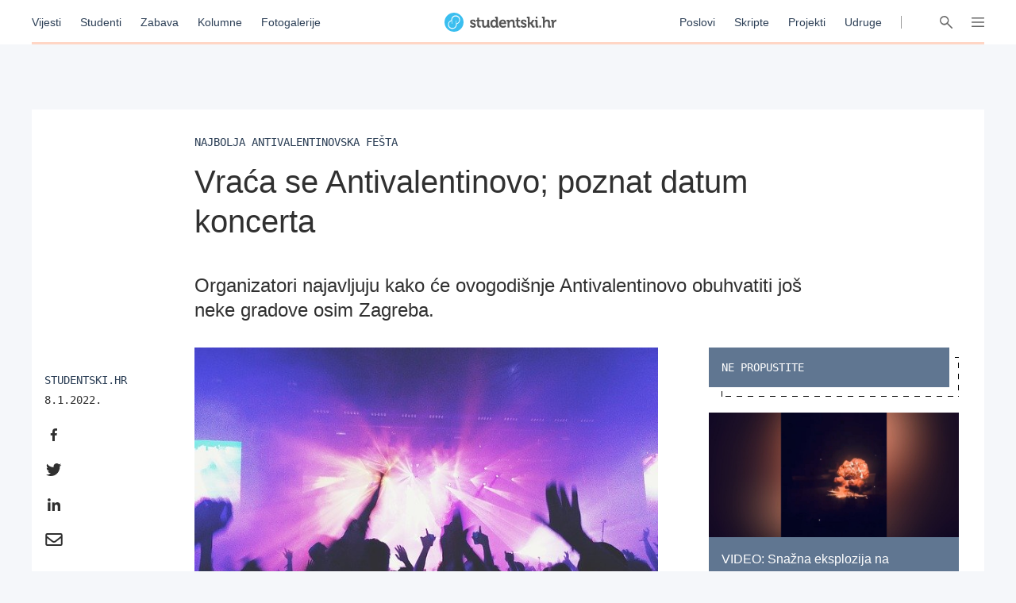

--- FILE ---
content_type: text/html; charset=utf-8
request_url: https://studentski.hr/zabava/studentski-zivot/vraca-se-antivalentinovo-poznat-datum-koncerta
body_size: 13652
content:
<!DOCTYPE html>
<html lang="hr">
  <head>
    <meta charset="utf-8">
    <meta name="viewport" content="initial-scale=1, user-scalable=no">
    <title>Vraća se Antivalentinovo; poznat datum koncerta - Studentski.hr</title>
<meta name="description" content="Organizatori najavljuju kako će ovogodišnje Antivalentinovo obuhvatiti još neke gradove osim Zagreba....">
<meta property="og:title" content="Vraća se Antivalentinovo; poznat datum koncerta - Studentski.hr">
<meta property="og:description" content="Organizatori najavljuju kako će ovogodišnje Antivalentinovo obuhvatiti još neke gradove osim Zagreba.">
<meta property="og:type" content="website">
<meta property="og:url" content="https://studentski.hr/zabava/studentski-zivot/vraca-se-antivalentinovo-poznat-datum-koncerta">
<meta property="og:image" content="https://studentski.hr/images/%2Fsystem%2Fpictures%2Fimages%2Fc%2Foriginal%2F95d7a5b478d373a234fa4354e47cab77bb877fab.jpg?1583157666">
    <link rel="stylesheet" href="/assets/public-c439a58ac9633bc78064328842904c6ef56bd285c706499e0ea86dd49453f9ee.css" media="all" data-turbolinks-track="true" />
    <script src="/assets/public-d2d2a851f3985003415a34b7cdcb091855c91d11f145e2682234807231fced29.js" data-turbolinks-track="true"></script>
    <meta name="csrf-param" content="authenticity_token" />
<meta name="csrf-token" content="yEmVzz9UY2h/3jUWIAnaupJh5D8lnOWhWIQf0789m8uk3Tsda//wpc+8AiyW1dGbAV2QxTPB5YJFiTyqHlD23g==" />
    <link href="https://fonts.cdnfonts.com/css/ibm-plex-sans" rel="stylesheet">
    <script type="text/javascript" src="//hr.adocean.pl/files/js/ado.js"></script>
    <!-- (C)2000-2020 Gemius SA - gemiusPrism  / studentski.hr/Home Page -->
<script type="text/javascript">
  <!--//--><![CDATA[//><!--
  var pp_gemius_identifier = 'AqfrECNTAIe82xs8_rDwTGYkDkYNk49SoHqPeFGLoOL.o7';
  var gemius_consent = true;
  // lines below shouldn't be edited
  function gemius_pending(i) { window[i] = window[i] || function() {var x = window[i+'_pdata'] = window[i+'_pdata'] || []; x[x.length]=arguments;};};gemius_pending('gemius_hit'); gemius_pending('gemius_event'); gemius_pending('pp_gemius_hit'); gemius_pending('pp_gemius_event');(function(d,t) {try {var gt=d.createElement(t),s=d.getElementsByTagName(t)[0],l='http'+((location.protocol=='https:')?'s':''); gt.setAttribute('async','async');gt.setAttribute('defer','defer'); gt.src=l+'://hr.hit.gemius.pl/xgemius.js'; s.parentNode.insertBefore(gt,s);} catch (e) {}})(document,'script');
  //--><!]]>
</script>

<script type="text/javascript">
  /* (c)AdOcean 2003-2019 */
  if(typeof ado!=="object"){ado={};ado.config=ado.preview=ado.placement=ado.master=ado.slave=function(){};}
  ado.config({mode: "old", xml: false, consent: true, characterEncoding: true});
  ado.preview({enabled: true});
</script>

    <script type="text/javascript">
      /* (c)AdOcean 2003-2019, MASTER: studentski.hr.Studentski.hr.SVE.Desktop */
      ado.master({id: 'IxOnnpoLl7FBcNxLFU873InNATSLvAdFCfh00DIQoqn.Y7', server: 'hr.adocean.pl' });
    </script>

    <!-- Facebook Pixel Code -->
<script>
  !function(f,b,e,v,n,t,s)
  {if(f.fbq)return;n=f.fbq=function(){n.callMethod?
  n.callMethod.apply(n,arguments):n.queue.push(arguments)};
  if(!f._fbq)f._fbq=n;n.push=n;n.loaded=!0;n.version='2.0';
  n.queue=[];t=b.createElement(e);t.async=!0;
  t.src=v;s=b.getElementsByTagName(e)[0];
  s.parentNode.insertBefore(t,s)}(window, document,'script',
  'https://connect.facebook.net/en_US/fbevents.js');
  fbq('init', '661594797913118');
  fbq('track', 'PageView');
</script>
<noscript><img height="1" width="1" style="display:none"
  src="https://www.facebook.com/tr?id=661594797913118&ev=PageView&noscript=1"
/></noscript>
<!-- End Facebook Pixel Code -->

    <script async='async' src='https://securepubads.g.doubleclick.net/tag/js/gpt.js'></script> <script src="https://cdn.234doo.com/studentski.js"></script>
  </head>
  <div class="modal__window">
  <div class="modal__content"></div>
</div>
  <body>
    <!-- Global site tag (gtag.js) - Google Analytics -->
<script async src="https://www.googletagmanager.com/gtag/js?id=UA-42779620-1"></script>
<script>
  window.dataLayer = window.dataLayer || []; function gtag(){dataLayer.push(arguments);} gtag('js', new Date());
  gtag('config', 'UA-42779620-1');
</script>
    <header>
  <div class="header__menu">
    <div class="header__links__section">
      <a href="/vijesti">Vijesti</a>
      <a href="/studenti">Studenti</a>
      <a href="/zabava">Zabava</a>
      <a href="/kolumne">Kolumne</a>
      <a href="/fotogalerije">Fotogalerije</a>
    </div>
    <a class="header__title__section" href="/">
      <img src="/assets/public/studentski-wordmark-4b2a754494a441b45c75e309f6f1317a548e84dfc52e61a4e32cf6d6cd8a85c7.svg" />
</a>    <div class="header__links__section">
      <a href="/poslovi">Poslovi</a>
      <a href="/materijali">Skripte</a>
      <a href="/projekti">Projekti</a>
      <a href="/udruge">Udruge</a>
    </div>
    <div class='header__menu__vertical_separator'></div>
    <div class='header__icons'>
      <svg xmlns="http://www.w3.org/2000/svg" width="16" height="16" viewBox="0 0 16 16" class="header__user-icon active">
    <path fill="#666" fill-rule="evenodd" d="M5.179 8.684a4.8 4.8 0 1 1 5.643 0c2.739.974 4.791 3.328 5.171 6.214a.804.804 0 0 1-.71.895.817.817 0 0 1-.917-.691C13.97 12.092 11.25 9.8 8 9.8c-3.25 0-5.97 2.293-6.366 5.302a.817.817 0 0 1-.918.691.804.804 0 0 1-.71-.895c.38-2.886 2.433-5.24 5.173-6.214zM8 8a3.2 3.2 0 1 0 0-6.4A3.2 3.2 0 0 0 8 8z"></path>
</svg>

      <svg xmlns="http://www.w3.org/2000/svg" xmlns:xlink="http://www.w3.org/1999/xlink" width="16" height="16" viewBox="0 0 16 16" class="header__search-icon active">
    <defs>
        <path id="a" d="M10.275 9.11l5.495 5.54a.795.795 0 0 1 0 1.118.78.78 0 0 1-1.108 0l-5.477-5.522a5.65 5.65 0 0 1-7.52-.462 5.765 5.765 0 0 1 0-8.105 5.65 5.65 0 0 1 8.037 0c2.009 2.025 2.2 5.189.573 7.43zm-1.681-.444a4.175 4.175 0 0 0 0-5.87 4.091 4.091 0 0 0-5.82 0 4.175 4.175 0 0 0 0 5.87 4.091 4.091 0 0 0 5.82 0z"></path>
    </defs>
    <use fill="#666" fill-rule="evenodd" xlink:href="#a"></use>
</svg>

      <svg xmlns="http://www.w3.org/2000/svg" width="16" height="16" viewBox="0 0 16 16" class="header__hamburger-icon active">
    <path fill="#666" fill-rule="evenodd" d="M15.291 2.002c.058.008.073.008.13.022.148.038.284.119.386.23.058.064.105.138.137.216.033.079.051.163.055.248.012.28-.143.55-.396.687-.076.041-.16.07-.246.084-.058.01-.073.009-.131.011H.774c-.058-.002-.073-.001-.13-.011-.152-.025-.295-.095-.406-.197-.063-.06-.116-.128-.155-.204-.04-.076-.066-.159-.077-.243-.03-.234.057-.474.232-.637.048-.044.101-.082.158-.113.077-.041.16-.07.248-.084.057-.01.072-.009.13-.011h14.452l.065.002zm.001 5.25c.058.008.073.008.13.022.148.037.284.119.386.23.058.065.105.138.137.217.108.26.054.564-.137.774-.058.065-.127.119-.203.16-.077.041-.161.07-.247.084-.058.01-.073.008-.131.011H.774c-.058-.002-.073-.001-.13-.011-.087-.014-.17-.043-.248-.084-.212-.115-.359-.326-.39-.56-.008-.063-.008-.127 0-.19.012-.085.037-.167.077-.243.04-.075.092-.144.155-.204.111-.103.254-.172.406-.197.057-.01.072-.008.13-.011h14.453l.065.003zm0 5.25c.058.008.073.008.13.022.148.038.284.119.386.23.19.211.245.516.137.776-.032.079-.08.152-.137.216-.058.063-.127.117-.204.159-.076.041-.16.07-.246.084-.058.01-.073.008-.131.011H.774c-.059-.002-.074-.001-.13-.011-.153-.025-.295-.095-.406-.198-.048-.043-.089-.094-.123-.148-.128-.2-.15-.454-.06-.673.033-.079.08-.152.138-.216.057-.063.127-.117.203-.159.077-.041.16-.07.247-.084.057-.01.072-.008.13-.011h14.454l.065.002z"></path>
</svg>

      <svg xmlns="http://www.w3.org/2000/svg" xmlns:xlink="http://www.w3.org/1999/xlink" width="16" height="16" viewBox="0 0 16 16" class="header__close-icon">
    <defs>
        <path id="prefix__a" d="M14.985.001c.322-.016.631.123.82.372.068.09.12.192.153.301.033.11.047.225.04.341-.01.204-.083.406-.206.576-.046.065-.061.078-.115.136L9.404 8l6.273 6.273.06.065c.05.063.064.078.106.145.108.179.163.386.156.589-.004.116-.027.23-.07.335-.041.104-.102.201-.178.285-.25.274-.653.376-1.025.26-.112-.035-.22-.089-.316-.16-.066-.046-.079-.061-.137-.115L8 9.404l-6.273 6.273c-.058.054-.071.07-.137.116-.096.07-.204.124-.316.16-.372.115-.774.013-1.025-.261-.076-.084-.137-.18-.179-.285-.042-.106-.065-.22-.07-.335-.006-.203.05-.41.157-.589.042-.067.057-.082.105-.145l.061-.065L6.596 8 .323 1.727C.27 1.67.253 1.656.208 1.591.085 1.421.012 1.219 0 1.015-.005.899.01.783.042.675.075.564.127.462.195.372c.189-.249.498-.388.82-.372.087.005.174.02.259.047.112.035.22.089.317.16.065.046.078.061.136.115L8 6.596 14.273.323c.058-.054.071-.07.136-.115.097-.071.205-.125.317-.16.085-.026.172-.042.259-.047z"></path>
    </defs>
    <g fill="none" fill-rule="evenodd">
        <use fill="#666" xlink:href="#prefix__a"></use>
    </g>
</svg>

    </div>
    <div class="progress__container article">
  <div class="progress__bar" id="scroll__progress__bar"></div>
</div>

<script>
  window.onscroll = () => {
    const winScroll = document.body.scrollTop || document.documentElement.scrollTop;
    const height = document.documentElement.scrollHeight - document.documentElement.clientHeight;
    const scrolled = (winScroll / height) * 100;

    document.getElementById('scroll__progress__bar').style.width = scrolled + '%';
  };
</script>
  </div>
  <div class='offcanvas__user__menu'>
      <div class="tab_group session__menu" id="session-group">
    <div class="tab-labels">
      <div class="label-caps tab-label active" data-tabname="sign-in" data-tabgroup="session-group">LOGIN</div>
      <div class="label-caps tab-label" data-tabname="sign-up" data-tabgroup="session-group">REGISTRACIJA</div>
    </div>
    <div class="tab-contents">
      <div class="tab-content active" id="sign-in">
        <input class="input__field dashed__border sign_in__input sign_in__username" type="text" placeholder="Korisničko ime">
        <input class="input__field dashed__border sign_in__input sign_in__password" type="password" placeholder="Lozinka">
        <div class="checkbox">
          <div class="checkbox__icon sign_in__remember_me"></div>
          <div class="user-link checkbox__label">Zapamti me</div>
        </div>
        <a class="user-link forgotten__password" href="#">Zaboravili ste lozinku?</a>
        <div class="invalid__message"></div>
        <div class="valid__message"></div>
        <button type="button" class="button input-inactive-centered session__button sign_in__button">Prijavi se</button>
      </div>
      <div class="tab-content" id="sign-up">
        <input class="input__field dashed__border sign_up__input sign_up__username" type="text" placeholder="Korisničko ime">
        <input class="input__field dashed__border sign_up__input sign_up__email" type="email" placeholder="E-mail">
        <input class="input__field dashed__border sign_up__input sign_up__password" type="password" placeholder="Lozinka">
        <div class="checkbox">
          <div class="checkbox__icon sign_up__accept_conditions"></div>
          <div class="user-link checkbox__label">Registracijom prihvaćate uvjete određene našom <a href="/uvjeti-koristenja">Politikom o privatnosti</a>.</div>
        </div>
        <div class="invalid__message"></div>
        <div class="valid__message"></div>
        <button type="button" class="button input-inactive-centered session__button sign_up__button">Registriraj se</button>
      </div>
    </div>
  </div>

  </div>
  <div class='offcanvas__search__menu'>
    <form class="search__articles__form" action="/pretraga" accept-charset="UTF-8" method="get"><input name="utf8" type="hidden" value="&#x2713;" autocomplete="off" />
      <input type="text" name="search_name" id="search_name" class="input__field dashed__border search__input" placeholder="Ključna riječ" />
      <button type="button" class="button input-inactive-centered search__button search__articles_js">Pretraži →</button>
</form>  </div>
  <div class='offcanvas__hamburger__menu'>
    <div class="menu__sections__container_mobile">
      <a class="small-heading menu__section__title news" href="/vijesti">Vijesti</a>
      <a class="small-heading menu__section__title news" href="/studenti">Studenti</a>
      <a class="small-heading menu__section__title news" href="/zabava">Zabava</a>
      <a class="small-heading menu__section__title news" href="/kolumne">Kolumne</a>
      <a class="small-heading menu__section__title news" href="/fotogalerije">Fotogalerije</a>
      <a class="small-heading menu__section__title page" href="/poslovi">Poslovi</a>
      <a class="small-heading menu__section__title page" href="/materijali">Skripte</a>
      <a class="small-heading menu__section__title page" href="/udruge">Udruge</a>
      <a class="small-heading menu__section__title page" href="/projekti">Projekti</a>
      <a class="small-heading menu__section__title page" href="/institucije">Institucije</a>
    </div>
    <div class='menu__sections__container'>
      <div class="menu__sections__wrapper">
        <div class='menu__section news'>
          <a class="small-heading menu__section__title" href="/vijesti">Vijesti</a>
              <a class="offcanvas-nav-link menu__section__link" href="/vijesti/hrvatska">Hrvatska</a>
              <a class="offcanvas-nav-link menu__section__link" href="/vijesti/svijet">Svijet</a>
              <a class="offcanvas-nav-link menu__section__link" href="/vijesti/kultura">Kultura</a>
              <a class="offcanvas-nav-link menu__section__link" href="/vijesti/na-danasnji-dan">Na današnji dan</a>
        </div>
        <div class='menu__section students'>
          <a class="small-heading menu__section__title" href="/studenti">Studenti</a>
              <a class="offcanvas-nav-link menu__section__link" href="/studenti/vijesti">Vijesti</a>
              <a class="offcanvas-nav-link menu__section__link" href="/studenti/financije">Financije</a>
              <a class="offcanvas-nav-link menu__section__link" href="/studenti/sport">Sport</a>
              <a class="offcanvas-nav-link menu__section__link" href="/studenti/zdravlje-i-ljepota">Zdravlje i ljepota</a>
        </div>
        <div class='menu__section entertainment'>
          <a class="small-heading menu__section__title" href="/zabava">Zabava</a>
              <a class="offcanvas-nav-link menu__section__link" href="/zabava/zanimljivosti">Zanimljivosti</a>
              <a class="offcanvas-nav-link menu__section__link" href="/zabava/studentski-zivot">Studentski život</a>
        </div>
        <div class='menu__section columns'>
          <a class="small-heading menu__section__title" href="/kolumne">Kolumne</a>
              <a class="offcanvas-nav-link menu__section__link" href="/kolumne/woke-ideologija-tolerancija-ili-izgubljena-generacija">Woke ideologija: tolerancija ili izgubljena generacija?</a>
              <a class="offcanvas-nav-link menu__section__link" href="/kolumne/mladi-danas-generacija-bez-nade-ili-generacija-promjene">Mladi danas: generacija bez nade ili generacija promjene?</a>
        </div>
      </div>
      <div class="menu__sections__wrapper">
        <div class='menu__section galleries'>
          <a class="small-heading menu__section__title" href="/fotogalerije">Fotogalerije</a>
              <a class="offcanvas-nav-link menu__section__link" href="/vijesti/hrvatska/foto-pia-zablistala-u-dvorani-mladosti-i-preuzela-titulu-29-kraljice-rijeckog-karnevala">FOTO: Pia zablistala u Dvorani mladosti i preuzela titulu 29. Kraljice Riječkog karnevala</a>
              <a class="offcanvas-nav-link menu__section__link" href="/studenti/vijesti/foto-studenti-organizirali-humanitarnu-akciju-i-donacijama-razveselili-pse-iz-azila">FOTO: Studenti organizirali humanitarnu akciju i donacijama razveselili pse iz azila</a>
        </div>
        <div class='menu__section institutions'>
          <a class="small-heading menu__section__title" href="/institucije">Institucije</a>
              <a class="offcanvas-nav-link menu__section__link" href="/institucije/akademija-dramske-umjetnosti-34">Akademija dramske umjetnosti</a>
              <a class="offcanvas-nav-link menu__section__link" href="/institucije/akademija-likovnih-umjetnosti-35">Akademija likovnih umjetnosti</a>
              <a class="offcanvas-nav-link menu__section__link" href="/institucije/agronomski-fakultet-36">Agronomski fakultet</a>
              <a class="offcanvas-nav-link menu__section__link" href="/institucije/arhitektonski-fakultet-37">Arhitektonski fakultet</a>
              <a class="offcanvas-nav-link menu__section__link" href="/institucije/nacionalna-i-sveucilisna-knjiznica-38">Nacionalna i sveučilišna knjižnica </a>
        </div>
        <div class='menu__section projects'>
          <a class="small-heading menu__section__title" href="/projekti">Projekti</a>
              <a class="offcanvas-nav-link menu__section__link" href="/projekt/8">Projekt Volontiram</a>
              <a class="offcanvas-nav-link menu__section__link" href="/projekt/9">Projekt Studentski.hr</a>
              <a class="offcanvas-nav-link menu__section__link" href="/projekt/10">Veliko studentsko darivanje krvi</a>
              <a class="offcanvas-nav-link menu__section__link" href="/projekt/13">Hodočašće studenata gradu Vukovaru</a>
        </div>
      </div>
      <div class="menu__sections__wrapper">
        <div class='menu__section jobs'>
          <a class="small-heading menu__section__title" href="/poslovi">Poslovi</a>
            <form class="search__jobs__form" action="/poslovi" accept-charset="UTF-8" method="get"><input name="utf8" type="hidden" value="&#x2713;" autocomplete="off" />
              <div class="offcanvas-nav-link menu__section__link search_jobs_js">Poslovi Zagreb</div>
              <input type="hidden" name="city_id" id="city_id" value="1" autocomplete="off" />
</form>            <form class="search__jobs__form" action="/poslovi" accept-charset="UTF-8" method="get"><input name="utf8" type="hidden" value="&#x2713;" autocomplete="off" />
              <div class="offcanvas-nav-link menu__section__link search_jobs_js">Poslovi Split</div>
              <input type="hidden" name="city_id" id="city_id" value="2" autocomplete="off" />
</form>            <form class="search__jobs__form" action="/poslovi" accept-charset="UTF-8" method="get"><input name="utf8" type="hidden" value="&#x2713;" autocomplete="off" />
              <div class="offcanvas-nav-link menu__section__link search_jobs_js">Poslovi Osijek</div>
              <input type="hidden" name="city_id" id="city_id" value="4" autocomplete="off" />
</form>            <form class="search__jobs__form" action="/poslovi" accept-charset="UTF-8" method="get"><input name="utf8" type="hidden" value="&#x2713;" autocomplete="off" />
              <div class="offcanvas-nav-link menu__section__link search_jobs_js">Turizam i ugostiteljstvo</div>
              <input type="hidden" name="job_type_id" id="job_type_id" value="4" autocomplete="off" />
</form>            <form class="search__jobs__form" action="/poslovi" accept-charset="UTF-8" method="get"><input name="utf8" type="hidden" value="&#x2713;" autocomplete="off" />
              <div class="offcanvas-nav-link menu__section__link search_jobs_js">IT poslovi</div>
              <input type="hidden" name="job_type_id" id="job_type_id" value="7" autocomplete="off" />
</form>            <form class="search__jobs__form" action="/poslovi" accept-charset="UTF-8" method="get"><input name="utf8" type="hidden" value="&#x2713;" autocomplete="off" />
              <div class="offcanvas-nav-link menu__section__link search_jobs_js">Administracija i uredski poslovi</div>
              <input type="hidden" name="job_type_id" id="job_type_id" value="6" autocomplete="off" />
</form>            <form class="search__jobs__form" action="/poslovi" accept-charset="UTF-8" method="get"><input name="utf8" type="hidden" value="&#x2713;" autocomplete="off" />
              <div class="offcanvas-nav-link menu__section__link search_jobs_js">Promocija i marketing</div>
              <input type="hidden" name="job_type_id" id="job_type_id" value="5" autocomplete="off" />
</form>        </div>
        <div class='menu__section scripts'>
          <a class="small-heading menu__section__title" href="/materijali">Skripte</a>
              <a href=/materijali/1 class='offcanvas-nav-link menu__section__link'>Sveučilište u Zagrebu</a>
              <a href=/materijali/54 class='offcanvas-nav-link menu__section__link'>Sveučilište Josipa Jurja Strossmayera u Osijeku</a>
              <a href=/materijali/44 class='offcanvas-nav-link menu__section__link'>Sveučilište u Rijeci</a>
              <a href=/materijali/2 class='offcanvas-nav-link menu__section__link'>Sveučilište u Splitu</a>
              <a href=/materijali/83 class='offcanvas-nav-link menu__section__link'>Veleučilište u Šibeniku</a>
        </div>
      </div>
        <div class="tab_group session__menu" id="session-group">
    <div class="tab-labels">
      <div class="label-caps tab-label active" data-tabname="sign-in" data-tabgroup="session-group">LOGIN</div>
      <div class="label-caps tab-label" data-tabname="sign-up" data-tabgroup="session-group">REGISTRACIJA</div>
    </div>
    <div class="tab-contents">
      <div class="tab-content active" id="sign-in">
        <input class="input__field dashed__border sign_in__input sign_in__username" type="text" placeholder="Korisničko ime">
        <input class="input__field dashed__border sign_in__input sign_in__password" type="password" placeholder="Lozinka">
        <div class="checkbox">
          <div class="checkbox__icon sign_in__remember_me"></div>
          <div class="user-link checkbox__label">Zapamti me</div>
        </div>
        <a class="user-link forgotten__password" href="#">Zaboravili ste lozinku?</a>
        <div class="invalid__message"></div>
        <div class="valid__message"></div>
        <button type="button" class="button input-inactive-centered session__button sign_in__button">Prijavi se</button>
      </div>
      <div class="tab-content" id="sign-up">
        <input class="input__field dashed__border sign_up__input sign_up__username" type="text" placeholder="Korisničko ime">
        <input class="input__field dashed__border sign_up__input sign_up__email" type="email" placeholder="E-mail">
        <input class="input__field dashed__border sign_up__input sign_up__password" type="password" placeholder="Lozinka">
        <div class="checkbox">
          <div class="checkbox__icon sign_up__accept_conditions"></div>
          <div class="user-link checkbox__label">Registracijom prihvaćate uvjete određene našom <a href="/uvjeti-koristenja">Politikom o privatnosti</a>.</div>
        </div>
        <div class="invalid__message"></div>
        <div class="valid__message"></div>
        <button type="button" class="button input-inactive-centered session__button sign_up__button">Registriraj se</button>
      </div>
    </div>
  </div>

    </div>
  </div>
</header>

    <div class='overlay'></div>

    <main>
      <div class="ad_banner_background left">
      <div id="adoceanhrlmcmoligrp"></div>
  <script type="text/javascript">
    /* (c)AdOcean 2003-2019, studentski.hr.Studentski.hr.SVE.Desktop.Desktop_Wallpaper Left */
    ado.slave('adoceanhrlmcmoligrp', {myMaster: 'IxOnnpoLl7FBcNxLFU873InNATSLvAdFCfh00DIQoqn.Y7' });
  </script>

</div>
      <div class="main_content">
        
        <div class="article__page">
    <div class="ad_banner_horizontal">
        <div id="ado-bOhFV5.KPXjPEwTWY9fHnFLv.nAqLjr2ZFxoq0ni6Bb..7"></div>
        <script type="text/javascript">
          /* (c)AdOcean 2003-2019, studentski.hr.Studentski.hr.SVE.Desktop_Billboard */
          ado.placement({id: 'ado-bOhFV5.KPXjPEwTWY9fHnFLv.nAqLjr2ZFxoq0ni6Bb..7', server: 'hr.adocean.pl' });
        </script>
  </div>

  <div class="article__container">
    <div class="selectable_text headline__container">
      <div class="label-caps headline">
        Najbolja antivalentinovska fešta
      </div>
      <h1 class="H1-Regular title">Vraća se Antivalentinovo; poznat datum koncerta</h1>
      <h3 class="H3-excerpt summary">Organizatori najavljuju kako će ovogodišnje Antivalentinovo obuhvatiti još neke gradove osim Zagreba.</h3>
    </div>
    <div class="center__container">
      <div class="left__sidebar">
        <div class="social__container">
  <div class="social__details">
      <div class="label-caps social__posted">studentski.hr</div>
    <div class="mono-details social__published">8.1.2022.</div>
  </div>
  <div class="share__container">
    <a href="https://www.facebook.com/sharer/sharer.php?u=https://studentski.hr/zabava/studentski-zivot/vraca-se-antivalentinovo-poznat-datum-koncerta" target="_blank"><svg xmlns="http://www.w3.org/2000/svg" width="24" height="24" viewBox="0 0 24 24">
    <path fill="#303030" fill-rule="evenodd" d="M10.121 20v-7.156H7.7V10h2.421V7.76c0-2.435 1.503-3.76 3.696-3.76 1.052 0 1.954.078 2.216.112v2.544h-1.521c-1.193 0-1.424.563-1.424 1.385V10h2.693l-.37 2.844h-2.323V20"></path>
</svg>
</a>
    <a href="https://twitter.com/intent/tweet?status=https://studentski.hr/zabava/studentski-zivot/vraca-se-antivalentinovo-poznat-datum-koncerta" target="_blank"><svg xmlns="http://www.w3.org/2000/svg" width="24" height="24" viewBox="0 0 24 24">
    <path fill="#303030" fill-rule="evenodd" d="M19.346 7.987c.012.175.012.35.012.525C19.358 13.85 15.371 20 8.085 20 5.84 20 3.755 19.337 2 18.188c.319.037.626.05.957.05a7.842 7.842 0 0 0 4.92-1.725 3.98 3.98 0 0 1-3.706-2.8c.246.037.491.062.749.062.355 0 .711-.05 1.042-.137-1.815-.376-3.177-2-3.177-3.963v-.05c.528.3 1.141.488 1.791.512A4.055 4.055 0 0 1 2.81 6.775c0-.75.196-1.438.54-2.038a11.195 11.195 0 0 0 8.17 4.225 4.64 4.64 0 0 1-.099-.924C11.421 5.812 13.188 4 15.384 4c1.14 0 2.171.487 2.895 1.275a7.713 7.713 0 0 0 2.515-.975 4.014 4.014 0 0 1-1.742 2.225 7.827 7.827 0 0 0 2.281-.625 8.607 8.607 0 0 1-1.987 2.087z"></path>
</svg>
</a>
    <a href="https://www.linkedin.com/shareArticle?mini=true&url=https://studentski.hr/zabava/studentski-zivot/vraca-se-antivalentinovo-poznat-datum-koncerta" target="_blank"><svg xmlns="http://www.w3.org/2000/svg" width="24" height="24" viewBox="0 0 24 24">
    <path fill="#303030" fill-rule="evenodd" d="M7.581 20H4.264V9.318h3.317V20zM5.921 7.86C4.861 7.86 4 6.983 4 5.922a1.922 1.922 0 0 1 3.842 0c0 1.061-.86 1.94-1.921 1.94zM19.996 20h-3.31v-5.2c0-1.24-.025-2.829-1.724-2.829-1.725 0-1.989 1.347-1.989 2.74V20H9.659V9.318h3.182v1.457h.046c.443-.84 1.525-1.725 3.139-1.725 3.356 0 3.974 2.21 3.974 5.082V20h-.004z"></path>
</svg>
</a>
    <a href="mailto:?Subject=Vraća se Antivalentinovo; poznat datum koncerta&body=https://studentski.hr/zabava/studentski-zivot/vraca-se-antivalentinovo-poznat-datum-koncerta" target="_top"><svg xmlns="http://www.w3.org/2000/svg" width="24" height="24" viewBox="0 0 24 24">
    <path fill="#303030" fill-rule="evenodd" d="M20.633 4H3.3a2 2 0 0 0-2 2v12a2 2 0 0 0 2 2h17.333a2 2 0 0 0 2-2V6a2 2 0 0 0-2-2zm0 2v1.7c-.934.761-2.423 1.944-5.607 4.437-.702.552-2.092 1.878-3.06 1.863-.966.015-2.357-1.311-3.058-1.863C5.724 9.644 4.234 8.461 3.3 7.7V6h17.333zM3.3 18v-7.733c.955.76 2.309 1.827 4.372 3.443.911.717 2.506 2.3 4.295 2.29 1.78.01 3.354-1.55 4.294-2.29a707.87 707.87 0 0 0 4.372-3.443V18H3.3z"></path>
</svg>
</a>
  </div>
</div>

      </div>
      <div class="article__content">
          <div class="article__image">
              <img src="/images/%2Fsystem%2Fpictures%2Fimages%2Fc%2Foriginal%2F95d7a5b478d373a234fa4354e47cab77bb877fab.jpg?1583157666" />
          </div>
          <div class="gallery">
          </div>
          <h3 class="H3-excerpt summary__mobile">Organizatori najavljuju kako će ovogodišnje Antivalentinovo obuhvatiti još neke gradove osim Zagreba.</h3>
          <div class="social__container__mobile">
            <div class="social__container">
  <div class="social__details">
      <div class="label-caps social__posted">studentski.hr</div>
    <div class="mono-details social__published">8.1.2022.</div>
  </div>
  <div class="share__container">
    <a href="https://www.facebook.com/sharer/sharer.php?u=https://studentski.hr/zabava/studentski-zivot/vraca-se-antivalentinovo-poznat-datum-koncerta" target="_blank"><svg xmlns="http://www.w3.org/2000/svg" width="24" height="24" viewBox="0 0 24 24">
    <path fill="#303030" fill-rule="evenodd" d="M10.121 20v-7.156H7.7V10h2.421V7.76c0-2.435 1.503-3.76 3.696-3.76 1.052 0 1.954.078 2.216.112v2.544h-1.521c-1.193 0-1.424.563-1.424 1.385V10h2.693l-.37 2.844h-2.323V20"></path>
</svg>
</a>
    <a href="https://twitter.com/intent/tweet?status=https://studentski.hr/zabava/studentski-zivot/vraca-se-antivalentinovo-poznat-datum-koncerta" target="_blank"><svg xmlns="http://www.w3.org/2000/svg" width="24" height="24" viewBox="0 0 24 24">
    <path fill="#303030" fill-rule="evenodd" d="M19.346 7.987c.012.175.012.35.012.525C19.358 13.85 15.371 20 8.085 20 5.84 20 3.755 19.337 2 18.188c.319.037.626.05.957.05a7.842 7.842 0 0 0 4.92-1.725 3.98 3.98 0 0 1-3.706-2.8c.246.037.491.062.749.062.355 0 .711-.05 1.042-.137-1.815-.376-3.177-2-3.177-3.963v-.05c.528.3 1.141.488 1.791.512A4.055 4.055 0 0 1 2.81 6.775c0-.75.196-1.438.54-2.038a11.195 11.195 0 0 0 8.17 4.225 4.64 4.64 0 0 1-.099-.924C11.421 5.812 13.188 4 15.384 4c1.14 0 2.171.487 2.895 1.275a7.713 7.713 0 0 0 2.515-.975 4.014 4.014 0 0 1-1.742 2.225 7.827 7.827 0 0 0 2.281-.625 8.607 8.607 0 0 1-1.987 2.087z"></path>
</svg>
</a>
    <a href="https://www.linkedin.com/shareArticle?mini=true&url=https://studentski.hr/zabava/studentski-zivot/vraca-se-antivalentinovo-poznat-datum-koncerta" target="_blank"><svg xmlns="http://www.w3.org/2000/svg" width="24" height="24" viewBox="0 0 24 24">
    <path fill="#303030" fill-rule="evenodd" d="M7.581 20H4.264V9.318h3.317V20zM5.921 7.86C4.861 7.86 4 6.983 4 5.922a1.922 1.922 0 0 1 3.842 0c0 1.061-.86 1.94-1.921 1.94zM19.996 20h-3.31v-5.2c0-1.24-.025-2.829-1.724-2.829-1.725 0-1.989 1.347-1.989 2.74V20H9.659V9.318h3.182v1.457h.046c.443-.84 1.525-1.725 3.139-1.725 3.356 0 3.974 2.21 3.974 5.082V20h-.004z"></path>
</svg>
</a>
    <a href="mailto:?Subject=Vraća se Antivalentinovo; poznat datum koncerta&body=https://studentski.hr/zabava/studentski-zivot/vraca-se-antivalentinovo-poznat-datum-koncerta" target="_top"><svg xmlns="http://www.w3.org/2000/svg" width="24" height="24" viewBox="0 0 24 24">
    <path fill="#303030" fill-rule="evenodd" d="M20.633 4H3.3a2 2 0 0 0-2 2v12a2 2 0 0 0 2 2h17.333a2 2 0 0 0 2-2V6a2 2 0 0 0-2-2zm0 2v1.7c-.934.761-2.423 1.944-5.607 4.437-.702.552-2.092 1.878-3.06 1.863-.966.015-2.357-1.311-3.058-1.863C5.724 9.644 4.234 8.461 3.3 7.7V6h17.333zM3.3 18v-7.733c.955.76 2.309 1.827 4.372 3.443.911.717 2.506 2.3 4.295 2.29 1.78.01 3.354-1.55 4.294-2.29a707.87 707.87 0 0 0 4.372-3.443V18H3.3z"></path>
</svg>
</a>
  </div>
</div>

        </div>
        <div id="__xclaimwords_wrapper" class="paragraph selectable_text article__text">
          <!DOCTYPE html PUBLIC "-//W3C//DTD HTML 4.0 Transitional//EN" "http://www.w3.org/TR/REC-html40/loose.dtd">
<html><body>
<div style="text-align: justify;">
<strong>Antivalentinovo #7</strong> vraća se u Boćarski dom gdje će u petak, 25.2., kao <em>headlineri</em> nastupiti Let 3 i Živo Blato.<br>
<br>
Proteklo izdanje Antivalentinova održano je u nešto kasnijem terminu nego inače, ali usprkos pandemiji, poručuju organizatori, <strong>Antivalentinovo #6</strong> proslavilo se na krovu garaže Tuškanac i uz pomoć najvjernije publike pokazalo da se može nositi i s novim uvjetima. <br><div id="related_article">
<h5 id="related"><span>VEZANO</span></h5>
<a class="related__article" href="/studenti/vijesti/studenti-pripremaju-koncert-povodom-blagdana-svete-lucije-ulaz-je-slobodan">
  <div class="article__image related">
    <img src="/images/%2Fsystem%2Fpictures%2Fimages%2Fs%2Foriginal%2F9c687663a74241934e2b2bb8a48a08d5158cef71.jpg?1765362832">
  </div>
  <div class="article__content related">
    <h3 class="H3-card-title article__title related">Studenti pripremaju koncert povodom blagdana svete Lucije – ulaz je slobodan</h3>
  </div>
</a>
<hr>
</div>
<div id="content_v2"><script>googletag.cmd.push(function() { googletag.display("content_v2");});</script></div>
<br>
Usprkos svemu, kako poručuju organizatori, Antivalentinovo ide dalje, i to u još većem formatu koji će, osim Zagreba, obuhvatiti <strong>još neke gradove</strong>.<br>
<br><div id="related_article">
<h5 id="related"><span>VEZANO</span></h5>
<a class="related__article" href="/studenti/vijesti/glazbeni-spektakl-otvara-sezonu-u-lisinskom-studenti-uzivaju-uz-povlastene-cijene">
  <div class="article__image related">
    <img src="/images/%2Fsystem%2Fpictures%2Fimages%2FL%2Foriginal%2F28ac80cc046d303d15b960f411b76c842dca996f.jpg?1758027910">
  </div>
  <div class="article__content related">
    <h3 class="H3-card-title article__title related">Glazbeni spektakl otvara sezonu u Lisinskom – studenti uživaju uz povlaštene cijene</h3>
  </div>
</a>
<hr>
</div>
<div id="content_v3"><script>googletag.cmd.push(function() { googletag.display("content_v3");});</script></div>
Domaćini i pokretači festivala, <strong>Let 3</strong>, na nadolazećem izdanju Antivalentinova promovirat će <strong>dugoočekivani novi album</strong> koji donosi potpuno nove verzije najboljih i najpopularnijih pjesama benda - <em>Sam u vodi</em>, <em>Golub Dinko</em>, <em>Izgubljeni</em>, <em>Profesor Jakov</em>, <em>Drama</em>, <em>Ero</em>, a od kojih su nam već predstavili suradnje s Terezom Kesovijom, Vucom i TBF-om na proteklim izdanjima Antivalentinovske fešte.<br>
<br>
Uz Let 3, kao <em>headliner</em> sedmog izdanja pridružuje se <em>heavy metal </em>sastav <strong>Živo blato</strong>, osnivača Siniše Vuce, koje predvodi karizmatični general Vasilije Mitu, iza kojeg, svi znamo, stoji Siniša Vuco, a uz kojeg bend još čine Veseli Sir, Gospodin Mr. Rabbit te vokali Nazifa Gljiva i Trudna Tableta.<br><div id="related_article">
<h5 id="related"><span>VEZANO</span></h5>
<a class="related__article" href="/vijesti/hrvatska/seizmolozi-pmf-a-zabiljezili-podrhtavanje-tla-tijekom-koncerta-na-hipodromu-jedna-pjesma-posebno-prodrmala-zagreb">
  <div class="article__image related">
    <img src="/images/%2Fsystem%2Fpictures%2Fimages%2Fs%2Foriginal%2F3d028698a9b68783ae4f0d2246dfc90ae98aec04.jpg?1752499639">
  </div>
  <div class="article__content related">
    <h3 class="H3-card-title article__title related">Seizmolozi PMF-a zabilježili podrhtavanje tla tijekom koncerta na Hipodromu – jedna pjesma posebno „prodrmala” Zagreb</h3>
  </div>
</a>
<hr>
</div>
<br>
<em>Early bird</em> <strong>ulaznice</strong> po cijeni od 60 kn (za jednu osobu) i 100 kn (za dvije osobe) u ograničenoj količini dostupne su 14 dana ili do rasprodaje kontigenta, a nakon toga cijena ulaznica raste. <em>Early</em> <em>bird</em> ulaznice u prodaji su dostupne od petka, 7.1. u sustavu Eventim.hr i na prodajnim mjestima Eventima, a od ponedjeljka, 10.1. dostupne su i u Dirty Old Shopu (Tratinska 18) i u Rockmarku (Ulica Hrvatske Bratske Zajednice 4).</div>
<div id="content_v1"><script>googletag.cmd.push(function() { googletag.display("content_v1");});</script></div>
<div id="adoceanhrollfloormq"></div>
<div class="gemius-wrapper" style="margin:40px 0"><script type="text/javascript">ado.slave('adoceanhrollfloormq', {myMaster: 'IxOnnpoLl7FBcNxLFU873InNATSLvAdFCfh00DIQoqn.Y7' });</script></div>
</body></html>

        </div>
          <div class="article__keywords">
            <div class="label-caps keywords__title">OZNAKE:</div>
            <div class="label-caps keywords__list">
                <form class="search__articles__form" action="/pretraga" accept-charset="UTF-8" method="get"><input name="utf8" type="hidden" value="&#x2713;" autocomplete="off" />
                  <input type="hidden" name="article_id" id="article_id" value="30169" autocomplete="off" />
                  <input type="hidden" name="keyword_slug" id="keyword_slug" value="antivalentinovo-5c8cce56-f429-4d31-b3cd-056d0bee8b27" autocomplete="off" />
                  <div class="keyword search__articles_js">Antivalentinovo</div>
</form>                <form class="search__articles__form" action="/pretraga" accept-charset="UTF-8" method="get"><input name="utf8" type="hidden" value="&#x2713;" autocomplete="off" />
                  <input type="hidden" name="article_id" id="article_id" value="30169" autocomplete="off" />
                  <input type="hidden" name="keyword_slug" id="keyword_slug" value="koncert" autocomplete="off" />
                  <div class="keyword search__articles_js">koncert</div>
</form>                <form class="search__articles__form" action="/pretraga" accept-charset="UTF-8" method="get"><input name="utf8" type="hidden" value="&#x2713;" autocomplete="off" />
                  <input type="hidden" name="article_id" id="article_id" value="30169" autocomplete="off" />
                  <input type="hidden" name="keyword_slug" id="keyword_slug" value="izvodaci" autocomplete="off" />
                  <div class="keyword search__articles_js">izvođači</div>
</form>                <form class="search__articles__form" action="/pretraga" accept-charset="UTF-8" method="get"><input name="utf8" type="hidden" value="&#x2713;" autocomplete="off" />
                  <input type="hidden" name="article_id" id="article_id" value="30169" autocomplete="off" />
                  <input type="hidden" name="keyword_slug" id="keyword_slug" value="ulaznice" autocomplete="off" />
                  <div class="keyword search__articles_js">ulaznice</div>
</form>            </div>
          </div>
          <div class="label-caps article__foto__refrence">
            FOTO:
              <span>PIXABAY</span>
          </div>
        <div class="comments__container">
          <button class="comments__button">Komentari na članak <svg xmlns="http://www.w3.org/2000/svg" width="16" height="16" viewBox="0 0 16 16" class="icon_up">
    <path fill="#303030" fill-rule="nonzero" d="M7.52 4v1.088h1.952l1.04-.096.016.048-1.152 1.024L4 11.44l.768.768 5.376-5.376 1.024-1.152.048.016-.096 1.04v1.952h1.088V4z"></path>
</svg>
<svg xmlns="http://www.w3.org/2000/svg" width="16" height="16" viewBox="0 0 16 16" class="icon_down">
    <path fill="#303030" fill-rule="nonzero" d="M7.52 12.208V11.12h1.952l1.04.096.016-.048-1.152-1.024L4 4.768 4.768 4l5.376 5.376 1.024 1.152.048-.016-.096-1.04V7.52h1.088v4.688z"></path>
</svg>
</button>
          <div class="fb-comments comments__list" data-href="https://studentski.hr/zabava/studentski-zivot/vraca-se-antivalentinovo-poznat-datum-koncerta" data-width="100%" data-numposts="5"></div>
        </div>
        
      </div>
      <div class="sidebar_container">
          <div class="single_promo_wrapper">
    <div class="horizontal__container">
      <div class="label-caps-light category__label promo">
        <div class="category__name">NE PROPUSTITE</div>
        <div class="category__border"></div>
      </div>
      <a class="horizontal__article promo" href="/vijesti/hrvatska/video-snazna-eksplozija-na-skolskom-igralistu-digla-tresnjevku-na-noge">
        <div class="article__image">
          <img src="/images/%2Fsystem%2Fpictures%2Fimages%2Fs%2Foriginal%2F5635194e0d2c7bef2175a1fdf2794488813cb4b1.jpg?1767092968" />
        </div>
        <div class="article__content promo__content">
          <div class="small-heading article__title">VIDEO: Snažna eksplozija na školskom igralištu digla Trešnjevku na noge</div>
          <div class="mono-details article__date">30.12.2025.</div>
        </div>
</a>    </div>
  </div>

          <div class="ad_banner_vertical ">
        <script type="text/javascript" src="//hr.adocean.pl/files/js/aomini.js"></script>
        <div data-ao-pid="_pH86TRKjaV5XQkpA0AGDEb6wjLwwJ5t2sDtWz5mghv.s7" style="display: none;"></div>
        <script type="text/javascript">
          /* (c)AdOcean 2003-2019 */
          /* PLACEMENT: studentski.hr.Studentski.hr.SVE.Desktop_rectangle_lazy */
          (window['aomini'] || (window['aomini'] = [])).push({
              cmd: 'display',
              server: 'hr.adocean.pl',
              id: '_pH86TRKjaV5XQkpA0AGDEb6wjLwwJ5t2sDtWz5mghv.s7',
              consent: null
          });
        </script>
</div>
        <div class="tab_group" id="news-group">
  <div class="tab-labels">
    <div class="label-title label-caps tab-label active" data-tabname="Najcitanije" data-tabgroup="news-group">Najčitanije</div>
    <div class="label-title label-caps tab-label" data-tabname="Najnovije" data-tabgroup="news-group">Najnovije</div>
      <div class="label-title label-caps tab-label" data-tabname="Vezano" data-tabgroup="news-group">Vezano</div>
  </div>
  <div class="tab-contents">
    <div class="tab-content active" id="Najcitanije">
        <a class="card-single-news" href="/studenti/vijesti/objavljena-privremena-lista-za-dodjelu-stipendija-zagrebacke-zupanije">
          <div class="small-heading details-news-title">Objavljena privremena lista za dodjelu županijske stipendije, studenti dobivaju 240 eura mjesečno</div>
          <div class="mono-details details-news-time">
            Prije 14 dana
          </div>
</a>        <div class="horizontal__separator"></div>
        <a class="card-single-news" href="/vijesti/hrvatska/foto-zavirite-u-dogradenu-skolu-i-novu-sportsku-dvoranu-u-ozlju-investicija-vrijedna-7-3-milijuna-eura">
          <div class="small-heading details-news-title">FOTO: Zavirite u dograđenu školu i novu sportsku dvoranu u Ozlju – investicija vrijedna 7,3 milijuna eura</div>
          <div class="mono-details details-news-time">
            Prije 13 dana
          </div>
</a>        <div class="horizontal__separator"></div>
        <a class="card-single-news" href="/vijesti/svijet/probudila-se-s-osjecajem-tezine-na-prsima-pa-ugledala-neocekivanog-gosta-u-krevetu-ne-mici-se">
          <div class="small-heading details-news-title">FOTO: Probudila se s osjećajem težine na prsima pa ugledala neočekivanog gosta u krevetu: „Ne miči se…”</div>
          <div class="mono-details details-news-time">
            Prije 10 dana
          </div>
</a>        <div class="horizontal__separator"></div>
        <a class="card-single-news" href="/studenti/vijesti/podcast-zasto-poduzetnistvo-nije-samo-za-it-jevce-i-u-cemu-studenti-grijese-kod-pokretanja-biznisa">
          <div class="small-heading details-news-title">PODCAST: Zašto poduzetništvo nije „samo za IT-jevce” i u čemu studenti griješe kod pokretanja biznisa</div>
          <div class="mono-details details-news-time">
            Prije 13 dana
          </div>
</a>        <div class="horizontal__separator"></div>
    </div>
    <div class="tab-content" id="Najnovije">
        <a class="card-single-news" href="/vijesti/hrvatska/hzz-poziva-na-sajam-poslova-okupit-ce-se-75-poslodavaca-organiziran-tematski-dan-za-ucenike">
          <div class="small-heading details-news-title">HZZ poziva na Sajam poslova: okuplja preko 70 poslodavaca, organiziran tematski dan za učenike</div>
          <div class="mono-details details-news-time">
            Jučer
          </div>
</a>        <div class="horizontal__separator"></div>
        <a class="card-single-news" href="/vijesti/hrvatska/foto-vandalizam-na-djecjem-igralistu-ne-prestaje-grad-angazirao-policiju-spalili-su-sprave-i-iscupali-oko-200-grmova">
          <div class="small-heading details-news-title">FOTO: Vandalizam na dječjem igralištu ne prestaje, Grad angažirao policiju: „Spalili su sprave i iščupali oko 200 grmova“</div>
          <div class="mono-details details-news-time">
            Jučer
          </div>
</a>        <div class="horizontal__separator"></div>
        <a class="card-single-news" href="/studenti/vijesti/galerija-skc-poziva-studente-i-mlade-na-izlaganje-radova-povodom-medunarodnog-dana-zena">
          <div class="small-heading details-news-title">Galerija SKC poziva studente i mlade na izlaganje radova povodom Međunarodnog dana žena</div>
          <div class="mono-details details-news-time">
            Jučer
          </div>
</a>        <div class="horizontal__separator"></div>
        <a class="card-single-news" href="/studenti/vijesti/studenti-pripremaju-slatko-druzenje-prikupljaju-sredstava-za-otvorenje-studentskog-drustvenog-centra">
          <div class="small-heading details-news-title">Studenti pripremaju slatko druženje: prikupljaju sredstava za otvorenje Studentskog društvenog centra</div>
          <div class="mono-details details-news-time">
            Jučer
          </div>
</a>        <div class="horizontal__separator"></div>
    </div>
      <div class="tab-content" id="Vezano">
          <a class="card-single-news" href="/studenti/vijesti/studenti-pripremaju-koncert-povodom-blagdana-svete-lucije-ulaz-je-slobodan">
            <div class="small-heading details-news-title">Studenti pripremaju koncert povodom blagdana svete Lucije – ulaz je slobodan</div>
            <div class="mono-details details-news-time">
              Prije 49 dana
            </div>
</a>          <div class="horizontal__separator"></div>
          <a class="card-single-news" href="/studenti/vijesti/glazbeni-spektakl-otvara-sezonu-u-lisinskom-studenti-uzivaju-uz-povlastene-cijene">
            <div class="small-heading details-news-title">Glazbeni spektakl otvara sezonu u Lisinskom – studenti uživaju uz povlaštene cijene</div>
            <div class="mono-details details-news-time">
              Prije 134 dana
            </div>
</a>          <div class="horizontal__separator"></div>
          <a class="card-single-news" href="/vijesti/hrvatska/seizmolozi-pmf-a-zabiljezili-podrhtavanje-tla-tijekom-koncerta-na-hipodromu-jedna-pjesma-posebno-prodrmala-zagreb">
            <div class="small-heading details-news-title">Seizmolozi PMF-a zabilježili podrhtavanje tla tijekom koncerta na Hipodromu – jedna pjesma posebno „prodrmala” Zagreb</div>
            <div class="mono-details details-news-time">
              Prije 198 dana
            </div>
</a>          <div class="horizontal__separator"></div>
          <a class="card-single-news" href="/vijesti/hrvatska/pripremite-se-na-zbrku-u-zagrebackom-gradskom-prometu-zatvaraju-se-brojne-trase-uvode-se-izvanredne-linije">
            <div class="small-heading details-news-title">Pripremite se na zbrku u zagrebačkom gradskom prometu: zatvaraju se brojne trase, uvode se izvanredne linije</div>
            <div class="mono-details details-news-time">
              Prije 210 dana
            </div>
</a>          <div class="horizontal__separator"></div>
      </div>
  </div>
</div>

      </div>
    </div>
  </div>
</div>


  <!-- <script src="https://hr-engine.xclaimwords.net/script.aspx?partnerid=200108" language="javascript" type="text/javascript"></script> -->


<script>
  $(document).on('click', '.comments__button', e => {
    $(e.currentTarget).siblings('.comments__list').toggle();
    $(e.currentTarget).find('.icon_up, .icon_down').toggle();
  })
</script>
            <div class="horizontal__wrapper ">
    <div class="horizontal__container">
      <div class="label-caps-light category__label promo">
        <div class="category__name">NE PROPUSTITE</div>
        <div class="category__border"></div>
      </div>
      <div class="horizontal__articles">
          <a class="horizontal__article promo" href="/studenti/vijesti/foto-zagrebacki-studenti-dobili-novu-menzu-sc-prvi-put-otvorio-restoran-na-drugom-sveucilistu">
            <div class="article__image">
              <img src="/images/%2Fsystem%2Fpictures%2Fimages%2F8%2Foriginal%2F805440da4c181386d2e4e879ff5ca2ff919bd0ed.jpeg?1765276034" />
            </div>
            <div class="article__content">
              <div class="small-heading article__title">FOTO: Zagrebački studenti dobili novu menzu – SC prvi put otvorio restoran na drugom sveučilištu</div>
              <div class="mono-details article__date">9.12.2025.</div>
            </div>
</a>          <a class="horizontal__article promo" href="/vijesti/hrvatska/video-godinu-dana-kasnije-ista-stvar-cini-se-da-eksplozije-na-ovom-skolskom-igralistu-postaju-tradicija">
            <div class="article__image">
              <img src="/images/%2Fsystem%2Fpictures%2Fimages%2Fs%2Foriginal%2F08f08038aae1592e36140ed1625811d5192e5991.jpg?1767094753" />
            </div>
            <div class="article__content">
              <div class="small-heading article__title">VIDEO: Godinu dana kasnije, ista stvar – čini se da eksplozije na ovom školskom igralištu postaju tradicija</div>
              <div class="mono-details article__date">30.12.2025.</div>
            </div>
</a>          <a class="horizontal__article promo" href="/studenti/vijesti/foto-novi-studentski-dom-trazi-prve-stanare-dostupno-vise-od-50-mjesta-pogledajte-kako-izgleda">
            <div class="article__image">
              <img src="/images/%2Fsystem%2Fpictures%2Fimages%2F6%2Foriginal%2Fa695f1197fe3fdbc19669b7cc9fedc9a6cfeb18f.jpg?1767954738" />
            </div>
            <div class="article__content">
              <div class="small-heading article__title">FOTO: Novi studentski dom traži prve stanare, dostupno više od 50 mjesta – pogledajte kako izgleda</div>
              <div class="mono-details article__date">9.1.2026.</div>
            </div>
</a>          <a class="horizontal__article promo" href="/studenti/vijesti/pocinje-obnova-zgrade-sveucilista-u-zagrebu-i-pravnog-fakulteta-evo-koliko-ce-trajati-radovi">
            <div class="article__image">
              <img src="/images/%2Fsystem%2Fpictures%2Fimages%2Fm%2Foriginal%2Fd4ef101f7b3fb562d600a707919d795639374bd0.jpeg?1765634649" />
            </div>
            <div class="article__content">
              <div class="small-heading article__title">Počinje obnova zgrade Sveučilišta u Zagrebu i Pravnog fakulteta – evo koliko će trajati radovi</div>
              <div class="mono-details article__date">13.12.2025.</div>
            </div>
</a>      </div>
    </div>
  </div>

  
    <div class="infinite_scroll_midas">
    <div id="midasWidget__11025" class="midas__widget"></div>
    <div class="midas__footer__container">
      <div class="midas__footer">
        <div class="action_links">
          <a class="Footer-nav" href="/posalji-pricu">Pošalji priču</a>
          <a class="Footer-nav" href="/tebe-trazimo">Priključi se!</a>
          <a class="Footer-nav" href="/kontakt">Kontakt</a>
          <a class="Footer-nav" href="/impressum">Impressum</a>
          <a class="Footer-nav" href="/uvjeti-koristenja">Uvjeti korištenja</a>
          <a class="Footer-nav" href="/marketing">Marketing</a>
        </div>
        <div class="social_links">
          <a href="https://www.facebook.com/studentski.hr/" target="_blank"><svg xmlns="http://www.w3.org/2000/svg" width="16" height="16" viewBox="0 0 16 16">
    <path fill="#2B3E55" fill-rule="evenodd" d="M6.421 16V8.844H4V6h2.421V3.76C6.421 1.324 7.924 0 10.117 0c1.052 0 1.954.078 2.216.113v2.543h-1.521c-1.193 0-1.424.563-1.424 1.385V6h2.693l-.37 2.844H9.388V16"></path>
</svg>
</a>
          <a href="https://www.instagram.com/studentski.hr/" target="_blank"><svg xmlns="http://www.w3.org/2000/svg" width="16" height="16" viewBox="0 0 16 16">
    <path fill="#2B3E55" fill-rule="evenodd" d="M8.002 3.898A4.095 4.095 0 0 0 3.9 8 4.095 4.095 0 0 0 8 12.102 4.095 4.095 0 0 0 12.104 8a4.095 4.095 0 0 0-4.101-4.102zm0 6.769A2.672 2.672 0 0 1 5.335 8a2.67 2.67 0 0 1 2.667-2.667A2.67 2.67 0 0 1 10.668 8c0 1.47-1.2 2.667-2.666 2.667zm5.225-6.937a.954.954 0 0 1-.956.957.957.957 0 1 1 .957-.957zm2.717.971c-.06-1.282-.354-2.417-1.292-3.352C13.716.413 12.582.12 11.3.056c-1.32-.075-5.28-.075-6.6 0-1.278.06-2.413.354-3.352 1.29C.41 2.28.12 3.415.056 4.697c-.075 1.32-.075 5.28 0 6.6.06 1.283.354 2.418 1.292 3.353.94.936 2.07 1.229 3.352 1.293 1.32.075 5.28.075 6.6 0 1.281-.06 2.416-.354 3.352-1.293.935-.935 1.228-2.07 1.292-3.352.075-1.321.075-5.277 0-6.598zm-1.706 8.015a2.7 2.7 0 0 1-1.521 1.521c-1.053.418-3.552.322-4.715.322-1.164 0-3.666.092-4.715-.322a2.7 2.7 0 0 1-1.521-1.52C1.348 11.662 1.445 9.163 1.445 8c0-1.164-.093-3.667.321-4.716a2.7 2.7 0 0 1 1.52-1.521c1.054-.418 3.552-.322 4.716-.322 1.163 0 3.666-.092 4.715.322a2.7 2.7 0 0 1 1.52 1.52c.418 1.054.322 3.553.322 4.717 0 1.164.096 3.667-.321 4.716z"></path>
</svg>
</a>
          <a href="https://twitter.com/studentskiHr" target="_blank"><svg xmlns="http://www.w3.org/2000/svg" width="16" height="16" viewBox="0 0 16 16">
    <path fill="#2B3E55" fill-rule="evenodd" d="M14.355 4.62c.01.145.01.29.01.434 0 4.418-3.299 9.507-9.33 9.507A9.142 9.142 0 0 1 0 13.061c.264.031.518.042.792.042a6.49 6.49 0 0 0 4.071-1.428 3.293 3.293 0 0 1-3.066-2.317c.203.03.406.052.62.052.294 0 .588-.042.862-.114C1.777 8.986.65 7.64.65 6.016v-.04c.437.247.945.403 1.483.423A3.356 3.356 0 0 1 .67 3.617c0-.621.162-1.19.447-1.687a9.265 9.265 0 0 0 6.761 3.497 3.84 3.84 0 0 1-.081-.766c0-1.841 1.462-3.341 3.28-3.341.943 0 1.796.403 2.395 1.055a6.383 6.383 0 0 0 2.081-.807 3.322 3.322 0 0 1-1.441 1.842c.66-.073 1.3-.259 1.888-.518a7.123 7.123 0 0 1-1.645 1.728z"></path>
</svg>
</a>
          <a href="https://www.youtube.com/channel/UCgqGjw2FvGg4PyUJE3NHZKA" target="_blank"><svg xmlns="http://www.w3.org/2000/svg" width="16" height="16" viewBox="0 0 16 16">
    <path fill="#2B3E55" fill-rule="evenodd" d="M15.666 3.973A2.018 2.018 0 0 0 14.25 2.54C13.003 2.2 8 2.2 8 2.2s-5.003 0-6.251.339A2.018 2.018 0 0 0 .334 3.973C0 5.238 0 7.878 0 7.878s0 2.64.334 3.905a1.988 1.988 0 0 0 1.415 1.411c1.248.34 6.251.34 6.251.34s5.003 0 6.251-.34a1.988 1.988 0 0 0 1.415-1.411C16 10.518 16 7.878 16 7.878s0-2.64-.334-3.905zm-9.302 6.302V5.482l4.181 2.396-4.181 2.397z"></path>
</svg>
</a>
        </div>
        <div class="paragraph disclaimer">
          <div>Studentski.hr © 2013 – 2026 Centar za razvoj mladih. Development and design by</div>
          <div><a target="_blank" href="https://thespian.eu/">Thespian</a></div>
        </div>
      </div>
    </div>
  </div>
<div id="midasWidget__11026" class="midas__widget"></div>

  <script async src="https://cdn2.midas-network.com/Scripts/midasWidget-25-4-11025-11026-11024.js"></script>

      </div>
      <div class="ad_banner_background right">
      <div id="adoceanhrymjsbjskqk"></div>
  <script type="text/javascript">
    /* (c)AdOcean 2003-2019, studentski.hr.Studentski.hr.SVE.Desktop.Desktop_Wallpaper Right */
    ado.slave('adoceanhrymjsbjskqk', {myMaster: 'IxOnnpoLl7FBcNxLFU873InNATSLvAdFCfh00DIQoqn.Y7' });
  </script>

</div>
    </main>
        <div id="adoceanhrrkephrencv"></div>
    <script type="text/javascript">
      /* (c)AdOcean 2003-2019, studentski.hr.Studentski.hr.SVE.Desktop.Desktop_ticker */
      ado.slave('adoceanhrrkephrencv', {myMaster: 'IxOnnpoLl7FBcNxLFU873InNATSLvAdFCfh00DIQoqn.Y7' });
    </script>

    <script src='https://cdn.krakenoptimize.com/setup/get/cdc03ebb-6cc7-4a45-661b-08d721c1b5e9' async='' type='text/javascript'></script>
  </body>
</html>


--- FILE ---
content_type: application/javascript; charset=utf-8
request_url: https://fundingchoicesmessages.google.com/f/AGSKWxUyUoYkfpmNDoz3Do97XfD_Ie2c4jFOAwMf0oXImVefqzMLv9qp__xel-ZFrLf-qLIW626Kz0BjWTEjsX3Sx8a2XclXrhJp7g1RUYQImx5mW9lX2vRL0uK4rujT-3Os0p45CapvH_dTLG1wc5r1tHYxOdaw4E13VNsptuaOSlJMvR6l5xqqjy5BS9vQ/__ad_lib./760x120_/468x60ad.?adtarget=/300-ad-
body_size: -1283
content:
window['bafd97b6-b6bb-4b27-b8ef-2e0a02a369e9'] = true;